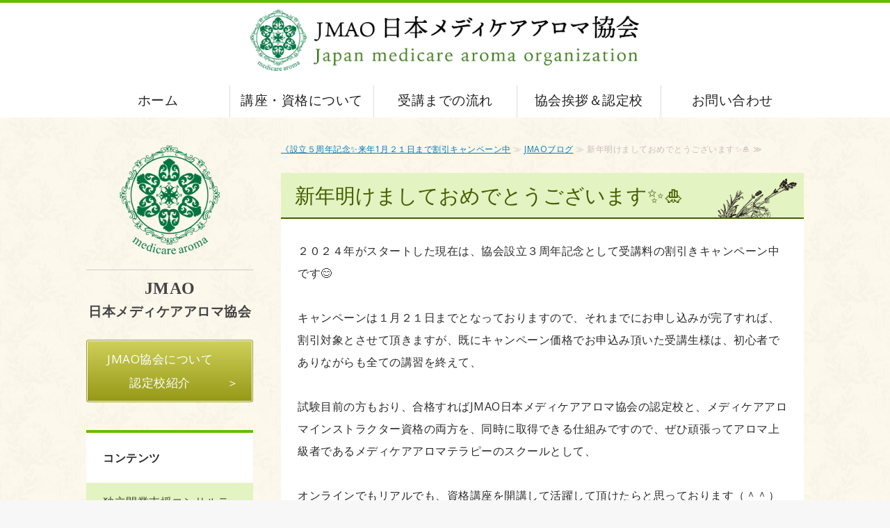

--- FILE ---
content_type: text/html; charset=utf-8
request_url: https://medicare-aroma.org/blog/1705035168.html
body_size: 4518
content:
<!DOCTYPE html PUBLIC "-//W3C//DTD XHTML 1.0 Transitional//EN" "http://www.w3.org/TR/xhtml1/DTD/xhtml1-transitional.dtd">
<html xmlns="http://www.w3.org/1999/xhtml" xmlns:og="http://ogp.me/ns#" xmlns:fb="http://ogp.me/ns/fb#">
<head>

  <link rel="canonical" href="https://medicare-aroma.org/blog/1705035168.html" />

  <meta http-equiv="content-type" content="text/html; charset=utf-8" />
  <meta name="description" content="メディカルアロマが学べるJMAO日本メディケアアロマ協会からのご案内です" />
  <meta http-equiv="content-script-type" content="text/javascript" />
  <meta http-equiv="content-style-type" content="text/css" />

  
  <meta property="og:type" content="website" />
  <meta property="og:url" content="https://medicare-aroma.org/blog/1705035168.html" />
  <meta property="og:title" content="新年明けましておめでとうございます✨🎍" />
  <meta property="og:site_name" content="JMAO 日本メディケアアロマ協会" />
  <meta property="og:description" content="メディカルアロマが学べるJMAO日本メディケアアロマ協会からのご案内です" />
  


<title>新年明けましておめでとうございます✨🎍</title>
<link rel="shortcut icon" type="image/x-icon" href="/favicon.ico?_=1769209052" />
<!-- CSS -->
<link href="/libraries/ams/printclear_hide.css" rel="stylesheet" type="text/css" />
<link href="/libraries/ams/printclear_show.css" rel="stylesheet" type="text/css" media="print" />
<!-- jQuery UI -->
<link href="/libraries/jquery-ui/jquery-ui-1.12.1/jquery-ui.min.css" rel="stylesheet" type="text/css" />
<!-- Slide & Gallery -->
<link href="/libraries/shadowbox/3.0.3/shadowbox.css" rel="stylesheet" type="text/css" />
<link href="/libraries/slick/slick-1.6.0/slick.css" rel="stylesheet" type="text/css" />
<link href="/libraries/ams/gallery/gallery_default.css" rel="stylesheet" type="text/css" />
<!-- Form Validator -->
<link href="/libraries/ams/validator/validator.css" rel="stylesheet" type="text/css" />
<!-- Form Popup -->
<link href="/libraries/ams/form_popup/form_popup.css" rel="stylesheet" type="text/css" />

<link href="/themes/pc/html1/common/prepend.css?_=20220330" rel="stylesheet" type="text/css" />
<link rel="stylesheet" href="/themes/pc/html1/01_009/common.css" type="text/css" />
<link rel="stylesheet" href="/themes/pc/html1/01_009/contents_main.css" type="text/css" />
<link rel="stylesheet" href="/themes/pc/html1/01_009/contents_side.css" type="text/css" />
<!-- Selected -->
<link rel="stylesheet" href="/themes/pc/html1/01_009/layouts/right.css" type="text/css" />
<link rel="stylesheet" href="/themes/pc/html1/01_009/colors/grn/grn.css" type="text/css" />

<link rel="stylesheet" href="/css/basic.css?_=1768611832" />

<!-- JS -->
<script type="text/javascript" src="/libraries/jquery/jquery-3.1.0.min.js"></script>
<script type="text/javascript" src="/assets/jquery_ujs-e87806d0cf4489aeb1bb7288016024e8de67fd18db693fe026fe3907581e53cd.js"></script>
<!-- jQuery UI -->
<script type="text/javascript" src="/libraries/jquery-ui/jquery-ui-1.12.1/jquery-ui.min.js"></script>
<script type="text/javascript" src="/libraries/jquery-ui/jquery-ui-1.12.1/i18n/datepicker-ja.js"></script>
<!-- Slide & Gallery -->
<script type="text/javascript" src="/libraries/shadowbox/3.0.3/shadowbox.js"></script>
<script type="text/javascript" src="/libraries/slick/slick-1.6.0/slick.min.js"></script>
<script type="text/javascript" src="/libraries/isotope/isotope-3.0.1/isotope.pkgd.min.js"></script>
<script type="text/javascript" src="/libraries/ams/gallery/gallery.js"></script>
<!-- Form validator -->
<script type="text/javascript" src="/libraries/ams/validator/validator.js?_=1579478400"></script>

<!-- Only Draft// -->

<!-- //Only Draft -->

<!-- AMS Publish -->
<script type="text/javascript" src="/publish/js/ams.publish.js?_=20220329"></script>
<script type="text/javascript" src="/configs/ams.config.publish.js"></script> 





<!-- Global site tag (gtag.js) - Google Analytics -->
<script async src="https://www.googletagmanager.com/gtag/js?id=UA-182951425-16"></script>
<script>
  window.dataLayer = window.dataLayer || [];
  function gtag(){dataLayer.push(arguments);}
  gtag('js', new Date());

  gtag('config', 'UA-182951425-16');
</script>

</head>
<body class="body-media-pc">

<!-- Only Draft// -->

<!-- //Only Draft -->



<!-- Conversion Tag -->


<!-- Publish HTML -->
<div id="wrap">
	<div id="wrap_outer">
		<div id="wrap_body" class="wrap">
			<div id="title" data-ams-editable="{&quot;name&quot;:&quot;title&quot;}">
  <div id="title_outer">
    <div id="title_body" class="title">
      <h1>
        <a href="/">
          【公式】JMAO日本メディケアアロマ協会｜上級者向けアロマセラピーオンライン講座
</a>      </h1>
      <p class="description">代替医療としても注目のメディカルなアロマテラピーは、予防医学<wbr />や健康維持のケアとして自然療法の学びを深めます。</p>
    </div>
  </div>
</div>
<div id="topMenu" data-ams-editable="{&quot;name&quot;:&quot;topMenu&quot;,&quot;layout&quot;:&quot;topMenu&quot;}">
  <div id="topMenu_outer">
    <ul id="topMenu_body" class="topMenu">
      <li class="first odd">
  <a href="/">ホーム</a>
</li><li class="second even">
  <a href="/course.html">講座・資格について</a>
</li><li class="third odd">
  <a href="/flow.html">受講までの流れ</a>
</li><li class="fourth even">
  <a href="/about.html">協会挨拶＆認定校</a>
</li><li class="fifth odd">
  <a href="/contact.html">お問い合わせ</a>
</li>
    </ul>
  </div>
</div>
			<!--Contents//-->
			<div id="contents">
				<div id="contents_outer">
					<div id="contents_body" class="contents">
						<!--Main contents//-->
						<div id="mainContents">
							<div id="mainContents_outer">
								<div id="mainContents_body" class="mainContents">
                  <div id="pankuz" data-ams-editable="{&quot;name&quot;:&quot;pankuz&quot;}" data-ams-editable-option="{&quot;hidden&quot;:false}">
  <div id="pankuz_outer">
    <div id="pankuz_body" class="pankuz">
      <p>
          <a href="/">《設立５周年記念✨来年1月２１日まで割引キャンペーン中</a> ≫
          <a href="/blog/">JMAOブログ</a> ≫
          新年明けましておめでとうございます✨🎍 ≫
      </p>
    </div>
  </div>
</div>
									<div id="mainArticles">
  <div id="mainArticles_outer">
    <div id="mainArticles_body" class="mainArticles">
      <div
  id="blog148632"
  class="article "
>
  <div class="article_outer">
    <div class="article_body article_left">
        <h2>
          新年明けましておめでとうございます✨🎍
        </h2>
      <span style="font-size:16px;">２０２４年がスタートした現在は、協会設立３周年記念として受講料の割引きキャンペーン中です😊<br />
<br />
キャンペーンは１月２１日までとなっておりますので、それまでにお申し込みが完了すれば、割引対象とさせて頂きますが、既にキャンペーン価格でお申込み頂いた受講生様は、初心者でありながらも全ての講習を終えて、<br />
<br />
試験目前の方もおり、合格すればJMAO日本メディケアアロマ協会の認定校と、メディケアアロマインストラクター資格の両方を、同時に取得できる仕組みですので、ぜひ頑張ってアロマ上級者であるメディケアアロマテラピーのスクールとして、<br />
<br />
オンラインでもリアルでも、資格講座を開講して活躍して頂けたらと思っております（＾＾）<br />
<br />
初心者の方は特に、講習についていけるかと、不安に思われる方もいるかと思いますが、基礎から丁寧に、マンツーマンで分かりやすくご指導できる様、講師講座もセットされておりますので、<br />
<br />
開講されている講師の先生方全てが、無理のないプランをお一人お一人と相談の上で講習を進めております！！<br />
<br />
その成果として協会設立以来、途中断念される方もおらず、皆さん講師や認定校となっております😊<br />
<br />
また、講座には通常３０万はする２か月間のマーケティングコンサルも超破格値で含まれておりますので、スクールをどのように運営して受講生を募集していくかのやり方も、一から丁寧にコンサルティング致しますので、ご心配もいりません😊<br />
<br />
折角の割引キャンペーンの時期ですので、ぜひご検討頂ければと思いますので、どうぞ宜しくお願い致します🍀</span><br />
&nbsp;
      <div class="blog_date" align="right">
        2024年01月12日 13:52
      </div>
    </div>
  </div>
</div>

    </div>
  </div>
</div>
								</div>
							</div>
						</div>
						<!--//Main contents-->
						<!--Side contents//-->
						<div id="sideContents">
							<div id="sideContents_outer">
								<div id="sideContents_body" class="sideContents">
									<div class="freeHtml" data-ams-editable="{&quot;name&quot;:&quot;sideHtmlTop&quot;}" data-ams-editable-option="{&quot;hidden&quot;:false}">
  <div class="freeHtml_outer">
    <div class="freeHtml_body">
      <div class="side-logo"> 
 <img src="/materials/161103397592801.png" alt="日本メディケアアロマ協会" /></div>
      <div class="side-text">
  <p class="shop" style="font-family:serif;">JMAO<br><span style="font-size:80%;">日本メディケアアロマ協会</span></p> 
</div>
<div class="link-wrap align-c"><a class="text-link" href="/about.html">JMAO協会について認定校紹介</a></div>
    </div>
  </div>
</div><div id="sideServices" data-ams-editable="{&quot;name&quot;:&quot;services&quot;,&quot;layout&quot;:&quot;sideServices&quot;}" data-ams-editable-option="{&quot;hidden&quot;:false}">
  <div id="sideServices_outer">
    <div id="sideServices_body" class="sideServices">
      <h2>コンテンツ</h2>
      <ul>
        <li class="odd">
  <a href="/course.html#consulting">独立開業支援コンサルティング</a>
</li><li class="even">
  <a href="/flow.html">受講までの流れ</a>
</li><li class="odd">
  <a href="/course.html">講座・資格について</a>
</li><li class="even">
  <a href="/entry.html#tokusho">特定商取引法に基づく表記</a>
</li><li class="odd">
  <a href="/blog/">JMAOブログ</a>
</li><li class="even">
  <a href="/members.html">会員専用ページ</a>
</li><li class="odd">
  <a href="/about.html">協会挨拶＆認定校</a>
</li>
      </ul>
    </div>
  </div>
</div><div id="sideBlogCategories" data-ams-editable="{&quot;name&quot;:&quot;sideBlogCategories&quot;}" data-ams-editable-option="{&quot;hidden&quot;:false}">
  <div id="sideBlogCategories_outer">
    <div id="sideBlogCategories_body" class="sideBlogCategories">
      <h2>ブログカテゴリ</h2>
      <ul>
        <li class="odd">
  <a href="/blog/">全ての記事(31)</a>
</li>
      </ul>
    </div>
  </div>
</div><div id="sideMobile" data-ams-editable="{&quot;name&quot;:&quot;qrcode&quot;,&quot;page_index_id&quot;:&quot;111177&quot;}" data-ams-editable-option="{&quot;hidden&quot;:false}">
	<div id="sideMobile_outer">
		<div id="sideMobile_body" class="sideMobile">
			<h2>モバイルサイト</h2>
			<div class="qrcode">
        <img alt="JMAO 日本メディケアアロマ協会スマホサイトQRコード" width="100" height="100" src="[data-uri]" />
			</div>
			<p>スマートフォンからのアクセスはこちら</p>
		</div>
	</div>
</div><div id="sideContact" data-ams-editable="{&quot;name&quot;:&quot;sideContact&quot;,&quot;index_id&quot;:&quot;83407&quot;}" data-ams-editable-option="{&quot;hidden&quot;:false}">
  <a href="/contact.html">お問い合わせフォーム</a>
</div>
								</div>
							</div>
						</div>
						<!--//Side contents-->
						<div class="printClear">&nbsp;</div><!--印刷時のみ表示-->
					</div>
				</div>
			</div>
			<!--//Contents-->
			<!--Footer//-->
			<div id="footer">
				<div id="footer_outer">
					<div id="footer_body" class="footer">
						<ul class="topMenu" data-ams-editable="{&quot;name&quot;:&quot;topMenu&quot;,&quot;layout&quot;:&quot;footer&quot;}">
  <li class="odd"><a href="/">ホーム</a></li>
<li class="even"><a href="/course.html">講座・資格について</a></li>
<li class="odd"><a href="/flow.html">受講までの流れ</a></li>
<li class="even"><a href="/about.html">協会挨拶＆認定校</a></li>
<li class="odd"><a href="/contact.html">お問い合わせ</a></li>

</ul><ul class="services" data-ams-editable="{&quot;name&quot;:&quot;services&quot;,&quot;layout&quot;:&quot;footer&quot;}" data-ams-editable-option="{&quot;hidden&quot;:false}">
  <li class="odd"><a href="/course.html#consulting">独立開業支援コンサルティング</a></li>
<li class="even"><a href="/flow.html">受講までの流れ</a></li>
<li class="odd"><a href="/course.html">講座・資格について</a></li>
<li class="even"><a href="/entry.html#tokusho">特定商取引法に基づく表記</a></li>
<li class="odd"><a href="/blog/">JMAOブログ</a></li>
<li class="even"><a href="/members.html">会員専用ページ</a></li>
<li class="odd"><a href="/about.html">協会挨拶＆認定校</a></li>

</ul><p class="copyright">
  Copyright © <a href="/">JMAO 日本メディケアアロマ協会</a> All rights reserved.
</p>

					</div>
				</div>
			</div>
			<!--//Footer -->
		</div>
	</div>
</div>
<!--//Publish HTML-->

<!-- Form Popup// -->


<!-- //Form Popup -->


</body>
</html>


--- FILE ---
content_type: text/css
request_url: https://medicare-aroma.org/css/basic.css?_=1768611832
body_size: 4835
content:
@charset "utf-8";
/* フラット01 グリーン 右メイン
-----------------------*/
@import url("//share.cr-cms.net/hp_agency/hpagency.css");
@import url("//fonts.googleapis.com/css?family=Open+Sans:400,700");

/* font */
@font-face {
  font-family: "Yu Gothic M";
  src: local("Yu Gothic Medium");
}
@font-face {
  font-family: "Yu Gothic M";
  src: local("Yu Gothic Bold");
  font-weight: bold;
}

body {
font-family: 'Open Sans', Verdana, -apple-system, BlinkMacSystemFont, "Helvetica Neue", HelveticaNeue, "Segoe UI", "ヒラギノ角ゴ ProN W3", "Hiragino Kaku Gothic ProN W3", HiraKakuProN-W3, "ヒラギノ角ゴ ProN", "Hiragino Kaku Gothic ProN", "ヒラギノ角ゴ Pro", "Hiragino Kaku Gothic Pro", "游ゴシック体", YuGothic, "Yu Gothic M", "游ゴシック Medium", "Yu Gothic Medium", "メイリオ", Meiryo, Osaka, "ＭＳ Ｐゴシック", "MS PGothic", sans-serif;
    font-size: 17px;
    color: #2b2b2b;
    letter-spacing: 0.5px;
    font-kerning: auto;
    line-height: 2;
    background-color: #f7f7f7;
}

strong {
    background: linear-gradient(transparent 60%, #fff1c8 60%);
}
a {
    color: #09F;
}

/* レイアウト
-----------------------*/
#wrap {
  	background: url(/materials/161102787581201.png);
  	background-size: 147px;
  	background-attachment: fixed;
  	min-width: 1032px;
}
#wrap_body {
    padding: 0;
}
#topMenu{
    background: #FFF;
}


/*ヘッダ*/
#title_outer,
#contents {
    width: 1032px;
    margin: 0 auto;
}
#title {
    padding: 0 0 50px;
    text-align: center;
    height: 115px;
    width: 100%;
    background: #fff;
    border-top: 4px solid #63bd00;
}
#title h1 {
    background: url(/materials/161103359256001.png) no-repeat center top 10px;
    background-size: 100%;
    margin: 0 auto;
    padding: 0;
    text-align: left;
    height: 100px;
    width: 560px;
}
#title h1 a {
    display: inline-block;
    overflow: hidden;
    text-indent: 110%;
    white-space: nowrap;
    height: 100%;
    width: 100%;
}
#title .description {
    overflow: hidden;
    text-indent: 110%;
    white-space: nowrap;
}

/*メインイメージ*/
.mainImage img {
    max-width: 100%;
}
#mainImage {
    width: 100%;
    max-width: 100%;
}

/*トップメニュー*/
#topMenu {
    top: 123px;
    min-height: 44px;
    height: 44px;
}
#topMenu .topMenu {
    max-width: 1032px;
}
#topMenu_outer, #topMenu_body {
    width: 1032px;
}
#topMenu .topMenu li {
    width: 20%;
    box-sizing: border-box;
    padding: 0;
    border-left: solid 1px #DDD;
}
#topMenu .topMenu li:first-child {
    border: none;
}
#topMenu .topMenu li a {
    width: 100%;
    padding: 0;
    font-size: 114%;
    letter-spacing: 0.5px;
    line-height: 44px;
    color: #222;
    border-bottom:solid 2px #FFF;
    font-family: "游明朝", YuMincho, "ヒラギノ明朝 ProN W3", "Hiragino Mincho ProN", "HG明朝E", "ＭＳ Ｐ明朝", "ＭＳ 明朝", serif;
}
#topMenu .topMenu li a:hover {
    color: #5aad00;
    border-bottom: solid 2px;
}

/*コンテンツ*/
#contents {
    margin: 40px auto;
}
#mainContents {
    width: 752px;
}
#mainArticles, #mainServices {
    width: 752px;
    margin-bottom: 0;
}
.mainArticles .article, .mainArticles div.gallery, #mainTopics, #listTopics, #mainServices {
    background: #fff;
    padding: 24px;
    width: 752px;
    overflow: hidden;
    box-sizing: border-box;
    margin-bottom: 40px;
}
.mainArticles .article.margin-b0 {
    margin: 0;
    padding-bottom: 10px;
}
.mainArticles .article.bg-none,
.mainArticles .gallery.bg-none {
    background: none;
    padding: 0;
    margin-bottom: 30px;
}
.mainContents .article p {
margin-bottom:10px;
}
.mainContents .article p:last-of-type {
margin-bottom: 0;
}

/*サイド*/
#sideContents {
    width: 240px;
    margin-top: 0;
}
#sideServices, div#sideBlogCategories, div#sideBlogDates, #sideMobile {
    width: 240px;
    background: #fff;
    margin-bottom: 1px;
}
.sideBlogCategories, .sideBlogDates {
    margin-bottom: 0;
}
.sideServices h2, .sideBlogCategories h2, .sideBlogDates h2 {
    padding: 24px;
    background: #fff;
    color: #2b2b2b;
    line-height: 24px;
    margin: 0;
    font-size: 16px;
}
.sideServices ul, .sideBlogCategories ul, .sideBlogDates dl, .sideBlogDates ul {
    width: 240px;
    padding: 0 16px;
    background-color: #e3f3c1;
    overflow: hidden;
    box-sizing: border-box;
}
.sideBlogDates ul {
	width: auto;
	padding: 0;
}
.sideBlogDates dd {
    margin-left: 0;
}
.sideServices ul li, .sideBlogCategories ul li, .sideBlogDates dl dt {
    border-bottom: solid 1px #807b70;
}
.sideBlogDates ul li {
    border-bottom: dotted 1px #807b70;
}
.sideServices ul li:last-child, .sideBlogCategories ul li:last-child, .sideBlogDates dl dt:last-child, .sideBlogDates ul li:last-child {
    border-bottom: none;
}
.sideServices ul li a, .sideBlogCategories ul li a, .sideBlogDates dl dt a, .sideBlogDates ul li a {
    display: block;
    padding: 16px 8px;
    text-decoration: none;
    font-size: 16px;
    line-height: 1.4em;
    background: none;
    color: #434a33;
}
.sideBlogDates ul li a {
    padding: 16px 0 16px 16px;
}
.sideServices ul li a:hover {
    text-decoration: none;
    color: #649b12;
}

.sideMobile, #sideFeed a, #sideContact a {
    padding: 24px;
}
.sideMobile h2 {
    padding-bottom: 0;
    color: #333;
    font-size: 16px;
    background: none;
}
.sideMobile p {
    padding: 0;
    margin: 0;
    line-height: 1.75;
    color: #2b2b2b;
    font-size: 14px;
}
#sideServices, div#sideBlogCategories, div#sideBlogDates, #sideMobile {
    border-top: solid 4px #63bd00;
}
#sideBanners {
    width: 240px;
    margin: 0;
}
.sideBanner {
    width: 240px;
    margin-bottom: 0;
}
.sideBanner_body {
    width: 240px;
    padding: 8px 0;
    background: none;
}
/*side*/
.freeHtml_body {
    margin-bottom: 40px;
}
.side-logo {
    text-align: center;
    margin-bottom: 12px;
}
.side-logo img {
    width: 60%;
}
.side-text{
  text-align:center;
  padding-top:10px;
}
.shop {
    padding: 10px 0;
    font-weight: bold;
    color:#444;
    border-top: 1px solid #ccc;
    line-height: 1.4em;
    font-size: 140%;
}
.add,.time {
    padding: 5px 0;
    border-top: 1px solid #ccc;
    line-height: 1.4em;
}
.tel {
    border-top: 1px solid #ccc;
    padding: 6px 0;
}
.tel a {
    font-size:160%;
    font-weight:bold;
}
.shop-title {
    padding-bottom: 10px;
}
.link-wrap {
    margin: 14px 0;
}

.notation-wrap {
    text-align: center;
    padding: 10px 0;
    background: #f1f3ea;
    margin: 10px 0;
}
.notation-wrap a.tel-link {
    font-size:140%;
}

/*フッタ*/
#footer {
    padding: 40px 0 0;
    border-bottom: solid 35px #65bd01;
    background: #ddf1c5;
}
#footer_outer {
    width: 1032px;
}
.footer * {
    font-size: 14px;
    color: #fff;
}
.footer .topMenu, .footer .services {
    padding: 0;
    margin-bottom: 40px;
    background: none;
    display: -webkit-flex;
    display: flex;
    -webkit-justify-content: flex-start;
    justify-content: flex-start;
}

.footer .topMenu, .footer .services,
.footer .topMenu li a,.footer li a, .footer .services li a {
    float: none;
    width: 100%;
    color: #007440;
    font-size: 16px;
}
.footer .topMenu li a:hover,
.footer li a:hover, .footer .services li a:hover {
	color: #004023;
}
.footer li {
    height: 24px;
    text-align: center;
    -webkit-flex-grow: 1;
    flex-grow: 1;
    border-right: dashed 1px #66bd00;
}
.footer li:last-child {
    border: none;
}
.footer li a, .footer .services li a {
    padding-left: 0;
}
.footer .copyright {
    position: absolute;
    padding: 0;
    bottom: 8px;
    left: 0;
    right: 0;
    margin: auto;
}

/* リンク
------------------------*/
#mainArticles a:hover img,
#sideBanners  a:hover img,
div.freeHtml a:hover img,
#sideContact:hover,
div.image img.gallery:hover,
#title h1:hover{
  filter: alpha(opacity=75);
  -moz-opacity:0.75;
  opacity:0.75;
}
a, .mainServices .service h3 a, .mainTopics .topics li h3 a,
p.more a, div.side p.tel a, .pankuz a {
	color: #007bbb;
	text-decoration: underline;
}
.article a:hover, .mainServices .service h3 a:hover,
.mainTopics .topics li h3 a:hover, .pankuz a:hover,
.footer a:hover, .footer p a:hover, p.more a:hover,
.mainTopics .topics li .more a:hover, div.side p.tel a:hover {
	color: #1e50a2;
	text-decoration: none;
}
.footer a:hover, .footer p a:hover {
	color: #fff;
}
.sideBlogCategories ul li a:hover, .sideBlogDates dl dt a:hover, .sideBlogDates ul li a:hover {
    text-decoration: underline;
}

/*ボタン*/
#mainTopics .listview a,
.text-link {
    text-decoration: none;
    display: block;
    max-width: 400px;
    text-align: center;
    padding: 10px 54px 10px 26px;
    margin: 10px auto;
    color: #fff;
    position: relative;
    background: -moz-linear-gradient(left,#969817 0%,#ced05a 100%);
    background: -webkit-linear-gradient(left,#969817 0%,#ced05a 100%);
    background: linear-gradient(to top,#969817 0%,#ced05a 100%);
    border-radius: 3px;
    border: solid 1px #959729;
    box-shadow: 0 0 0 1px inset #FFF;
}
.text-link::after {
    content: "＞";
    color: #fff;
    position: absolute;
    right: 8%;
}
#mainTopics .listview a:hover, a.text-link:hover {
  opacity:0.7;
    color: #fff;
}

/* 見出し
------------------------*/
.name, h2, h3, h4, h5, h6, th,
#topMenu .topMenu li a,#title .description {
	font-feature-settings : "palt";
}

#mainArticles_body.mainArticles > h2,
#mainArticles .article h2, .mainContents .article h3,
#mainTopics h2, #listTopics h2,
.mainContents div.gallery h3, #mainServices h2 {
    font-family: "游明朝", YuMincho, "ヒラギノ明朝 ProN W3", "Hiragino Mincho ProN", "HG明朝E", "ＭＳ Ｐ明朝", "ＭＳ 明朝", serif;
    font-weight:normal;
}

/*大見出し*/
#mainArticles_body.mainArticles > h2 {
    margin: 0 0 40px 0;
    padding: 0;
    border: none;
    text-align: center;
    font-size: 220%;
    color: #222;
    letter-spacing:0.1em;
    line-height: 1.4em;
}

#mainArticles .article h2, .mainContents .article h3, #mainTopics h2, #listTopics h2, .mainContents div.gallery h3, #mainServices h2 {
    margin: -24px -24px 30px;
    font-size: 168%;
    letter-spacing: 0;
    color: #435d00;
    line-height: 1;
    text-align: left;
    padding: 20px 100px 16px 20px;
    border-bottom: solid 2px;
    background: url(/materials/161103126759901.png) no-repeat right 10px top 8px #e3f3c1;
    background-size: 120px;
}
.article h3 a, .article h3 a:hover {
    color: #3f4d2a;
text-decoration: none;
}
.mainContents .bg-none .article_body h3 {
    margin: 0 0 20px;
}

.mainContents .article h4 {
  	position: relative;
  	font-size: 140%;
  	display: flex;
    color: #509c0b;
  	margin: 20px 0;
  	padding-bottom: 10px;
  	line-height: 1.5;
  	font-weight: bold;
  	border-bottom: 4px solid #CCC;
}
.mainContents .article h4::before {
    position: absolute;
    bottom: -4px;
    left:0;
    z-index: 2;
    content: '';
    width: 25%;
    height: 4px;
    background: #509c0b;
}
/*h5*/
.mainContents .article h5 {
  	font-size: 116%;
    color: #719932;
}

/*ぱんくず*/
.pankuz p {
    margin-bottom: 24px;
    font-size: 12px;
    color: #cbb;
    text-align: left;
    border-bottom: 0;
    padding-bottom: 4px;
    line-height: 1;
}



/*最新情報*/
#mainTopics .topics li .date,
#mainTopics .topics .description,
#mainTopics .topics li .more,
.mainTopics .topics li .date,
.mainTopics .topics li .description {
font-size: 14px;
line-height: 1.25em;
}
#mainTopics .topics h3,
.mainTopics .topics li h3 {
font-size: 16px;
}


/*list*/
ul.baseList {
    padding-left: 2em;
}
ul.baseList li {
    list-style-type: disc;
    padding: 5px;
}
.baseList.half50 {
    margin: 30px 0;
}

ol.baseOrderedList {
    padding-left: 2em;
}
ol.baseOrderedList li {
    list-style-type: decimal;
    padding: 5px;
}
ul.checkedList {
    list-style: outside none;
    line-height: 2;
    padding-left: 2.5em;
    margin: 0 auto;
}
ul.checkedList li {
    position: relative;
    font-size: 116%;
    border-bottom: dashed 1px #DDD;
    padding: 4px 0 6px 10px;
    margin-bottom: 10px;
  	display: flex;
}
ul.checkedList li::before {
    display: block;
    content: '';
    position: absolute;
    top: 12px;
    left: -32px;
    width: 22px;
    height: 12px;
    border-left: 6px solid #ab8d2f;
    border-bottom: 6px solid #867126;
    -webkit-transform: rotate(-45deg);
    transform: rotate(-45deg);
}

.menubox li {
    width: 49.6%;
    display: inline-block;
}
.menubox li a {
    display: block;
    background: #ab8d38;
    border-radius: 5px;
    text-align: center;
    margin: 2px 1px 6px;
    padding: 2px 10px;
    box-sizing: border-box;
    color: #fff;
    text-decoration: none;
}
.menubox li a:hover {
    background-color: #977b2f;
    color: #E4DBB4;
}
.menubox li a:before{
    content:'▼';
    display:inline-block;
    padding-right:6px;
    color:#e6dbaf;
    transform: scaleY(0.5);
}

/*flow*/
.mainArticles .article.flow {
  position: relative;
  border: none;
    padding-bottom: 40px;
}
.mainArticles .article.flow:after {
  content: '';
  width: 20px;
  height: 20px;
  border-bottom: 6px solid #CCC;
  border-right: 6px solid #CCC;
  -webkit-transform: rotate(45deg);
  transform: rotate(45deg);
  display: block;
  position: absolute;
  left: 0;
  right: 0;
  bottom:4px;
  z-index: 1000;
  margin: auto;
}

/*サービスメニュー*/
.mainServices .service h3 {
    margin-bottom: 24px;
    font-size: 16px;
}
.mainServices .service .description {
    font-size: 14px;
}
.mainServices .services li {
    margin-bottom: 24px;
    padding-bottom: 24px;
    border-bottom: solid 1px #ccc;
    position: relative;
}


/*サイト案内
--------------------*/

#info-link a {
    position: relative;
    display: block;
    overflow: hidden;
    border: solid 2px #7abf15;
}
#info-link a:after {
    content: '';
    display: block;
    background: rgb(0 0 0 / 0.4);
    width: 100%;
    height: 100%;
    position: absolute;
    top: 0;
    left: 0;
}
#info-link a:hover img {
    opacity:1;
}
#info-link a:hover:after {
    content: none;
}
#info-link .comment {
    background: #7abf15;
    color: #FFF;
    text-align: center;
    font-size: 110%;
    font-weight:bold;
    padding: 4px 0;
}
#info-link .gallery_grid li.galleryGrid .image {
    margin: 0;
}

/*画像類
--------------------*/
.mainArticles .article_center .image, .mainArticles .article_center .image img {
    max-width: 704px;
}
.mainArticles .article_right .image, .mainArticles .article_left .image,
.mainArticles .article_right img, .mainArticles .article_left img {
    max-width: 248px;
}
.mainArticles .article_right .image {
    margin: 0 0 0 24px;
}
.mainArticles .article_left .image {
    margin: 0 24px 0 0;
}
.mainArticles .article img {
    margin: 0;
}
.mainArticles .article.bg-none .article_center .image, .mainArticles .article.bg-none .article_center img {
    max-width: 100%;
}
.mainArticles .article.item.w60 .image img {
    max-width: 60%;
}

/*w30article*/
.mainArticles .article.item {
    border: none;
    width: 49.6%;
    display: inline-block;
    padding: 0;
    margin: 0 0 10px;
    vertical-align: top;
    background:none;
}
.mainArticles .article.item .article_outer {
    margin: 6px;
    border: solid 2px #a0bb55;
    padding-top: 18px;
    position: relative;
}
.mainArticles .article.item .article_outer::before {
    border:solid 2px #a0bb55;
    content: '';
    position: absolute;
    top: 3px;
    left: 3px;
    width: 100%;
    height: 100%;
}
.mainArticles .article.item h3 {
    margin: 0;
    padding: 4px 20px;
    font-size: 130%;
    text-align: center;
}
.mainArticles .article.item .image,.mainArticles .article.item .image img {
    margin-bottom: 4px;
}
.mainArticles .article.item p {
    padding: 10px 14px;
    font-size:90%;
    line-height:1.4em;
}

/*ギャラリ*/
div.gallery .comment {
    text-align: center;
  	line-height: 1.6em;
}

/*スクロールボックス*/
.mainArticles .article.scrollbox {
    border: 1px solid #eee;
    box-sizing: border-box;
    height: 400px;
    overflow-y: auto;
    padding: 20px;
    width: 100%;
    font-size: 90%;
    font-feature-settings: 'palt';
}

/*テーブル*/
.article table p {
    margin: 0;
}
.article table:not(.contactTable) {
    border-collapse: collapse;
    border-left: 1px solid #ccc;
    border-spacing: 0;
    border-top: 1px solid #ccc;
    margin: 10px auto;
}
.article table:not(.contactTable) td,
.article table:not(.contactTable) th {
    border-bottom: 1px solid #ccc;
    border-right: 1px solid #ccc;
    height: auto;
    padding: 10px;
    box-sizing: border-box;
}
.article table:not(.contactTable) th {
    background-color: #f7f7f7;
    text-align: center;
}
.article table.baseTable {
    border-collapse: collapse;
    border-spacing: 0;
    border-top: 1px solid #ccc;
    margin: 26px 0;
    width: 100%;
}
.article table.baseTable th {
    background: #f7f9f5;
    border-bottom: 1px solid #ccc;
          border-right: 1px solid #ccc;
    color: #007440;
    height: auto;
    line-height: 150%;
    padding: 6px 10px;
    text-align: center;
    vertical-align: middle;
    width: 34%;
    font-weight:bold;
    font-size: 16px;
}
.article table.baseTable td {
    border-bottom: 1px solid #ccc;
    height: auto;
    line-height: 150%;
    padding: 10px 20px;
          font-size: 16px;
}
.article table.baseTable.align-c td {
    text-align: center;
}
.article table.baseTable.align-c th {
    width: auto;
}

table.contactTable {
border-collapse: collapse;
border-spacing: 0;
border-left: none;
border-top: none;
border-bottom: none;
margin: 0;
width: 100%;
}
table.contactTable tr th {
  border-bottom: 2px solid #007440;
border-right: none;
background-color: none;
height: auto;
line-height: 150%;
padding: 16px;
text-align: left;
vertical-align: middle;
width:33%;
}
table.contactTable td {
border-bottom: 2px solid #ede8e2;
border-right: none;
height: auto;
line-height: 150%;
padding: 20px 30px;
}
table.contactTable label input {
margin-left: 10px;
margin-right: 5px;
border: 0px;
}

table.contactTable input[type="text"], table.contactTable input[type="password"], table.contactTable textarea {    border: solid 1px #807b70;
    border-radius: 4px;
    padding: 8px 4px;
    box-sizing: border-box;
}
table.contactTable input.textField, table.contactTable .textField {
    width: 100%;
    font-size: 16px;
}
table.contactTable tr.must th {
background-position: 95% center;
background-repeat: no-repeat;
    padding: 0 40px 0 16px;
}
table.contactTable select {
font-size: 100%;
width: 100%;
}
table.contactTable label {
font-size: 100%;
width: 100%;
display: inline-block;
  margin: 0 0 12px;
}

/*確認ボタン*/
table.contactTable input.button {
    background-image: none;
    background-color: #3f9de3;
    border: none;
    color: #fff;
    display: block;
    font-size: 16px;
    height: 50px;
    letter-spacing: 1px;
    margin: 0 auto;
    outline: none;
    width: 50%;
    padding: 8px;
    border-radius: 3px;
}
table.contactTable input.button:hover {
	cursor: pointer;
	opacity:0.7;
}

/*戻るボタン*/
table.contactTable input[type="button"] {
    background-image: none;
    background-color: #666;
    border: none;
    color: #fff;
    display: block;
    font-size: 16px;
    height: 50px;
    letter-spacing: 1px;
    margin: 16px auto;
    outline: none;
    width: 50%;
    padding: 8px;
    border-radius: 3px;

}
table.contactTable input[type="button"]:hover {
	cursor: pointer;
    background: #999;
}
table.contactTable .th_headline {
    padding: 30px 0 10px;
    font-size: 140%;
    color: #007440;
    border-color: #007440;
}
table.contactTable .th_headline p.contact-note {
    line-height: 1.8em;
    font-size: 14px;
    color: #555;
}

.contact-note,
#article_contact_ext {
font-size: 14px;
}
#article_contact_ext {
border: none;
}
.validator-form .validator-field.validator-invalid {
    background-color: #ede8e2;
}